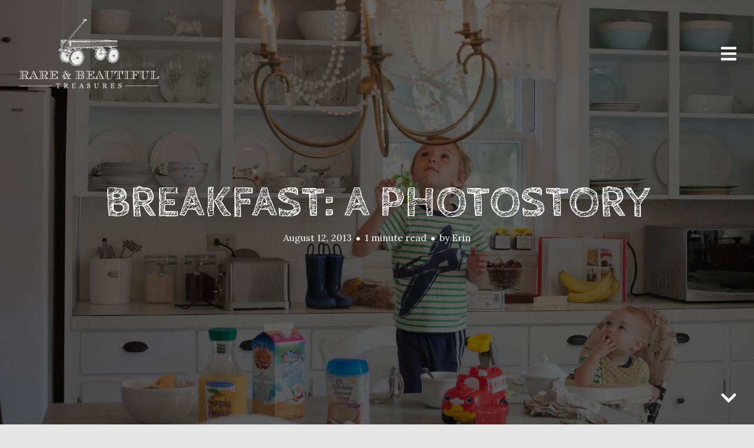

--- FILE ---
content_type: text/html; charset=UTF-8
request_url: http://www.rareandbeautifultreasures.com/breakfast-a-photostory/
body_size: 13192
content:
<!DOCTYPE html>
<html lang="en-US">
<head>
<meta charset="UTF-8">
<meta name="viewport" content="width=device-width, initial-scale=1, minimal-ui">
<title>Breakfast: A Photostory -</title>
<link rel="profile" href="http://gmpg.org/xfn/11">
<link rel="pingback" href="http://www.rareandbeautifultreasures.com/xmlrpc.php">

<style type='text/css'>
          .no-break br {
            display: none !important;
          }
      </style><meta name='robots' content='index, follow, max-video-preview:-1, max-snippet:-1, max-image-preview:large' />
	<link rel="dns-prefetch" href="//fonts.googleapis.com">
	
	<!-- This site is optimized with the Yoast SEO plugin v20.4 - https://yoast.com/wordpress/plugins/seo/ -->
	<link rel="canonical" href="http://www.rareandbeautifultreasures.com/breakfast-a-photostory/" />
	<meta property="og:locale" content="en_US" />
	<meta property="og:type" content="article" />
	<meta property="og:title" content="Breakfast: A Photostory -" />
	<meta property="og:description" content="Order In!  Somethin&#8217; from the sugar bowl . . . A swingin&#8217; chandelier . . . A side of mess . . . and captivating conversation&hellip;" />
	<meta property="og:url" content="http://www.rareandbeautifultreasures.com/breakfast-a-photostory/" />
	<meta property="article:published_time" content="2013-08-12T16:37:33+00:00" />
	<meta property="article:modified_time" content="2013-09-04T23:57:38+00:00" />
	<meta property="og:image" content="http://www.rareandbeautifultreasures.com/wp-content/uploads/2013/08/7.jpg" />
	<meta property="og:image:width" content="3700" />
	<meta property="og:image:height" content="2186" />
	<meta property="og:image:type" content="image/jpeg" />
	<meta name="author" content="Erin" />
	<meta name="twitter:card" content="summary_large_image" />
	<meta name="twitter:label1" content="Written by" />
	<meta name="twitter:data1" content="Erin" />
	<script type="application/ld+json" class="yoast-schema-graph">{"@context":"https://schema.org","@graph":[{"@type":"WebPage","@id":"http://www.rareandbeautifultreasures.com/breakfast-a-photostory/","url":"http://www.rareandbeautifultreasures.com/breakfast-a-photostory/","name":"Breakfast: A Photostory -","isPartOf":{"@id":"http://www.rareandbeautifultreasures.com/#website"},"primaryImageOfPage":{"@id":"http://www.rareandbeautifultreasures.com/breakfast-a-photostory/#primaryimage"},"image":{"@id":"http://www.rareandbeautifultreasures.com/breakfast-a-photostory/#primaryimage"},"thumbnailUrl":"http://www.rareandbeautifultreasures.com/wp-content/uploads/2013/08/7.jpg","datePublished":"2013-08-12T16:37:33+00:00","dateModified":"2013-09-04T23:57:38+00:00","author":{"@id":"http://www.rareandbeautifultreasures.com/#/schema/person/3a8b12e98f4546fc296050098c9fed03"},"breadcrumb":{"@id":"http://www.rareandbeautifultreasures.com/breakfast-a-photostory/#breadcrumb"},"inLanguage":"en-US","potentialAction":[{"@type":"ReadAction","target":["http://www.rareandbeautifultreasures.com/breakfast-a-photostory/"]}]},{"@type":"ImageObject","inLanguage":"en-US","@id":"http://www.rareandbeautifultreasures.com/breakfast-a-photostory/#primaryimage","url":"http://www.rareandbeautifultreasures.com/wp-content/uploads/2013/08/7.jpg","contentUrl":"http://www.rareandbeautifultreasures.com/wp-content/uploads/2013/08/7.jpg","width":3700,"height":2186},{"@type":"BreadcrumbList","@id":"http://www.rareandbeautifultreasures.com/breakfast-a-photostory/#breadcrumb","itemListElement":[{"@type":"ListItem","position":1,"name":"Home","item":"http://www.rareandbeautifultreasures.com/"},{"@type":"ListItem","position":2,"name":"Breakfast: A Photostory"}]},{"@type":"WebSite","@id":"http://www.rareandbeautifultreasures.com/#website","url":"http://www.rareandbeautifultreasures.com/","name":"","description":"","potentialAction":[{"@type":"SearchAction","target":{"@type":"EntryPoint","urlTemplate":"http://www.rareandbeautifultreasures.com/?s={search_term_string}"},"query-input":"required name=search_term_string"}],"inLanguage":"en-US"},{"@type":"Person","@id":"http://www.rareandbeautifultreasures.com/#/schema/person/3a8b12e98f4546fc296050098c9fed03","name":"Erin","image":{"@type":"ImageObject","inLanguage":"en-US","@id":"http://www.rareandbeautifultreasures.com/#/schema/person/image/","url":"http://2.gravatar.com/avatar/8169858785210e6ecce9fc3dee7f1ec2?s=96&d=identicon&r=g","contentUrl":"http://2.gravatar.com/avatar/8169858785210e6ecce9fc3dee7f1ec2?s=96&d=identicon&r=g","caption":"Erin"},"url":"http://www.rareandbeautifultreasures.com/author/erin/"}]}</script>
	<!-- / Yoast SEO plugin. -->


<link rel='dns-prefetch' href='//static.addtoany.com' />
<link rel='dns-prefetch' href='//fonts.googleapis.com' />
<link rel="alternate" type="application/rss+xml" title=" &raquo; Feed" href="http://www.rareandbeautifultreasures.com/feed/" />
<link rel="alternate" type="application/rss+xml" title=" &raquo; Comments Feed" href="http://www.rareandbeautifultreasures.com/comments/feed/" />
<link rel="alternate" type="application/rss+xml" title=" &raquo; Breakfast: A Photostory Comments Feed" href="http://www.rareandbeautifultreasures.com/breakfast-a-photostory/feed/" />
<script type="text/javascript">
window._wpemojiSettings = {"baseUrl":"https:\/\/s.w.org\/images\/core\/emoji\/14.0.0\/72x72\/","ext":".png","svgUrl":"https:\/\/s.w.org\/images\/core\/emoji\/14.0.0\/svg\/","svgExt":".svg","source":{"concatemoji":"http:\/\/www.rareandbeautifultreasures.com\/wp-includes\/js\/wp-emoji-release.min.js?ver=6.2.8"}};
/*! This file is auto-generated */
!function(e,a,t){var n,r,o,i=a.createElement("canvas"),p=i.getContext&&i.getContext("2d");function s(e,t){p.clearRect(0,0,i.width,i.height),p.fillText(e,0,0);e=i.toDataURL();return p.clearRect(0,0,i.width,i.height),p.fillText(t,0,0),e===i.toDataURL()}function c(e){var t=a.createElement("script");t.src=e,t.defer=t.type="text/javascript",a.getElementsByTagName("head")[0].appendChild(t)}for(o=Array("flag","emoji"),t.supports={everything:!0,everythingExceptFlag:!0},r=0;r<o.length;r++)t.supports[o[r]]=function(e){if(p&&p.fillText)switch(p.textBaseline="top",p.font="600 32px Arial",e){case"flag":return s("\ud83c\udff3\ufe0f\u200d\u26a7\ufe0f","\ud83c\udff3\ufe0f\u200b\u26a7\ufe0f")?!1:!s("\ud83c\uddfa\ud83c\uddf3","\ud83c\uddfa\u200b\ud83c\uddf3")&&!s("\ud83c\udff4\udb40\udc67\udb40\udc62\udb40\udc65\udb40\udc6e\udb40\udc67\udb40\udc7f","\ud83c\udff4\u200b\udb40\udc67\u200b\udb40\udc62\u200b\udb40\udc65\u200b\udb40\udc6e\u200b\udb40\udc67\u200b\udb40\udc7f");case"emoji":return!s("\ud83e\udef1\ud83c\udffb\u200d\ud83e\udef2\ud83c\udfff","\ud83e\udef1\ud83c\udffb\u200b\ud83e\udef2\ud83c\udfff")}return!1}(o[r]),t.supports.everything=t.supports.everything&&t.supports[o[r]],"flag"!==o[r]&&(t.supports.everythingExceptFlag=t.supports.everythingExceptFlag&&t.supports[o[r]]);t.supports.everythingExceptFlag=t.supports.everythingExceptFlag&&!t.supports.flag,t.DOMReady=!1,t.readyCallback=function(){t.DOMReady=!0},t.supports.everything||(n=function(){t.readyCallback()},a.addEventListener?(a.addEventListener("DOMContentLoaded",n,!1),e.addEventListener("load",n,!1)):(e.attachEvent("onload",n),a.attachEvent("onreadystatechange",function(){"complete"===a.readyState&&t.readyCallback()})),(e=t.source||{}).concatemoji?c(e.concatemoji):e.wpemoji&&e.twemoji&&(c(e.twemoji),c(e.wpemoji)))}(window,document,window._wpemojiSettings);
</script>
<style type="text/css">
img.wp-smiley,
img.emoji {
	display: inline !important;
	border: none !important;
	box-shadow: none !important;
	height: 1em !important;
	width: 1em !important;
	margin: 0 0.07em !important;
	vertical-align: -0.1em !important;
	background: none !important;
	padding: 0 !important;
}
</style>
	<link rel='stylesheet' id='font-awesome-css' href='http://www.rareandbeautifultreasures.com/wp-content/themes/ink/assets/css/font-awesome.css?ver=4.1.0' type='text/css' media='all' />
<link rel='stylesheet' id='stag-shortcode-styles-css' href='http://www.rareandbeautifultreasures.com/wp-content/plugins/stagtools/assets/css/stag-shortcodes.css?ver=2.3.6' type='text/css' media='all' />
<link rel='stylesheet' id='wp-block-library-css' href='http://www.rareandbeautifultreasures.com/wp-includes/css/dist/block-library/style.min.css?ver=6.2.8' type='text/css' media='all' />
<link rel='stylesheet' id='classic-theme-styles-css' href='http://www.rareandbeautifultreasures.com/wp-includes/css/classic-themes.min.css?ver=6.2.8' type='text/css' media='all' />
<style id='global-styles-inline-css' type='text/css'>
body{--wp--preset--color--black: #000000;--wp--preset--color--cyan-bluish-gray: #abb8c3;--wp--preset--color--white: #ffffff;--wp--preset--color--pale-pink: #f78da7;--wp--preset--color--vivid-red: #cf2e2e;--wp--preset--color--luminous-vivid-orange: #ff6900;--wp--preset--color--luminous-vivid-amber: #fcb900;--wp--preset--color--light-green-cyan: #7bdcb5;--wp--preset--color--vivid-green-cyan: #00d084;--wp--preset--color--pale-cyan-blue: #8ed1fc;--wp--preset--color--vivid-cyan-blue: #0693e3;--wp--preset--color--vivid-purple: #9b51e0;--wp--preset--gradient--vivid-cyan-blue-to-vivid-purple: linear-gradient(135deg,rgba(6,147,227,1) 0%,rgb(155,81,224) 100%);--wp--preset--gradient--light-green-cyan-to-vivid-green-cyan: linear-gradient(135deg,rgb(122,220,180) 0%,rgb(0,208,130) 100%);--wp--preset--gradient--luminous-vivid-amber-to-luminous-vivid-orange: linear-gradient(135deg,rgba(252,185,0,1) 0%,rgba(255,105,0,1) 100%);--wp--preset--gradient--luminous-vivid-orange-to-vivid-red: linear-gradient(135deg,rgba(255,105,0,1) 0%,rgb(207,46,46) 100%);--wp--preset--gradient--very-light-gray-to-cyan-bluish-gray: linear-gradient(135deg,rgb(238,238,238) 0%,rgb(169,184,195) 100%);--wp--preset--gradient--cool-to-warm-spectrum: linear-gradient(135deg,rgb(74,234,220) 0%,rgb(151,120,209) 20%,rgb(207,42,186) 40%,rgb(238,44,130) 60%,rgb(251,105,98) 80%,rgb(254,248,76) 100%);--wp--preset--gradient--blush-light-purple: linear-gradient(135deg,rgb(255,206,236) 0%,rgb(152,150,240) 100%);--wp--preset--gradient--blush-bordeaux: linear-gradient(135deg,rgb(254,205,165) 0%,rgb(254,45,45) 50%,rgb(107,0,62) 100%);--wp--preset--gradient--luminous-dusk: linear-gradient(135deg,rgb(255,203,112) 0%,rgb(199,81,192) 50%,rgb(65,88,208) 100%);--wp--preset--gradient--pale-ocean: linear-gradient(135deg,rgb(255,245,203) 0%,rgb(182,227,212) 50%,rgb(51,167,181) 100%);--wp--preset--gradient--electric-grass: linear-gradient(135deg,rgb(202,248,128) 0%,rgb(113,206,126) 100%);--wp--preset--gradient--midnight: linear-gradient(135deg,rgb(2,3,129) 0%,rgb(40,116,252) 100%);--wp--preset--duotone--dark-grayscale: url('#wp-duotone-dark-grayscale');--wp--preset--duotone--grayscale: url('#wp-duotone-grayscale');--wp--preset--duotone--purple-yellow: url('#wp-duotone-purple-yellow');--wp--preset--duotone--blue-red: url('#wp-duotone-blue-red');--wp--preset--duotone--midnight: url('#wp-duotone-midnight');--wp--preset--duotone--magenta-yellow: url('#wp-duotone-magenta-yellow');--wp--preset--duotone--purple-green: url('#wp-duotone-purple-green');--wp--preset--duotone--blue-orange: url('#wp-duotone-blue-orange');--wp--preset--font-size--small: 13px;--wp--preset--font-size--medium: 20px;--wp--preset--font-size--large: 36px;--wp--preset--font-size--x-large: 42px;--wp--preset--spacing--20: 0.44rem;--wp--preset--spacing--30: 0.67rem;--wp--preset--spacing--40: 1rem;--wp--preset--spacing--50: 1.5rem;--wp--preset--spacing--60: 2.25rem;--wp--preset--spacing--70: 3.38rem;--wp--preset--spacing--80: 5.06rem;--wp--preset--shadow--natural: 6px 6px 9px rgba(0, 0, 0, 0.2);--wp--preset--shadow--deep: 12px 12px 50px rgba(0, 0, 0, 0.4);--wp--preset--shadow--sharp: 6px 6px 0px rgba(0, 0, 0, 0.2);--wp--preset--shadow--outlined: 6px 6px 0px -3px rgba(255, 255, 255, 1), 6px 6px rgba(0, 0, 0, 1);--wp--preset--shadow--crisp: 6px 6px 0px rgba(0, 0, 0, 1);}:where(.is-layout-flex){gap: 0.5em;}body .is-layout-flow > .alignleft{float: left;margin-inline-start: 0;margin-inline-end: 2em;}body .is-layout-flow > .alignright{float: right;margin-inline-start: 2em;margin-inline-end: 0;}body .is-layout-flow > .aligncenter{margin-left: auto !important;margin-right: auto !important;}body .is-layout-constrained > .alignleft{float: left;margin-inline-start: 0;margin-inline-end: 2em;}body .is-layout-constrained > .alignright{float: right;margin-inline-start: 2em;margin-inline-end: 0;}body .is-layout-constrained > .aligncenter{margin-left: auto !important;margin-right: auto !important;}body .is-layout-constrained > :where(:not(.alignleft):not(.alignright):not(.alignfull)){max-width: var(--wp--style--global--content-size);margin-left: auto !important;margin-right: auto !important;}body .is-layout-constrained > .alignwide{max-width: var(--wp--style--global--wide-size);}body .is-layout-flex{display: flex;}body .is-layout-flex{flex-wrap: wrap;align-items: center;}body .is-layout-flex > *{margin: 0;}:where(.wp-block-columns.is-layout-flex){gap: 2em;}.has-black-color{color: var(--wp--preset--color--black) !important;}.has-cyan-bluish-gray-color{color: var(--wp--preset--color--cyan-bluish-gray) !important;}.has-white-color{color: var(--wp--preset--color--white) !important;}.has-pale-pink-color{color: var(--wp--preset--color--pale-pink) !important;}.has-vivid-red-color{color: var(--wp--preset--color--vivid-red) !important;}.has-luminous-vivid-orange-color{color: var(--wp--preset--color--luminous-vivid-orange) !important;}.has-luminous-vivid-amber-color{color: var(--wp--preset--color--luminous-vivid-amber) !important;}.has-light-green-cyan-color{color: var(--wp--preset--color--light-green-cyan) !important;}.has-vivid-green-cyan-color{color: var(--wp--preset--color--vivid-green-cyan) !important;}.has-pale-cyan-blue-color{color: var(--wp--preset--color--pale-cyan-blue) !important;}.has-vivid-cyan-blue-color{color: var(--wp--preset--color--vivid-cyan-blue) !important;}.has-vivid-purple-color{color: var(--wp--preset--color--vivid-purple) !important;}.has-black-background-color{background-color: var(--wp--preset--color--black) !important;}.has-cyan-bluish-gray-background-color{background-color: var(--wp--preset--color--cyan-bluish-gray) !important;}.has-white-background-color{background-color: var(--wp--preset--color--white) !important;}.has-pale-pink-background-color{background-color: var(--wp--preset--color--pale-pink) !important;}.has-vivid-red-background-color{background-color: var(--wp--preset--color--vivid-red) !important;}.has-luminous-vivid-orange-background-color{background-color: var(--wp--preset--color--luminous-vivid-orange) !important;}.has-luminous-vivid-amber-background-color{background-color: var(--wp--preset--color--luminous-vivid-amber) !important;}.has-light-green-cyan-background-color{background-color: var(--wp--preset--color--light-green-cyan) !important;}.has-vivid-green-cyan-background-color{background-color: var(--wp--preset--color--vivid-green-cyan) !important;}.has-pale-cyan-blue-background-color{background-color: var(--wp--preset--color--pale-cyan-blue) !important;}.has-vivid-cyan-blue-background-color{background-color: var(--wp--preset--color--vivid-cyan-blue) !important;}.has-vivid-purple-background-color{background-color: var(--wp--preset--color--vivid-purple) !important;}.has-black-border-color{border-color: var(--wp--preset--color--black) !important;}.has-cyan-bluish-gray-border-color{border-color: var(--wp--preset--color--cyan-bluish-gray) !important;}.has-white-border-color{border-color: var(--wp--preset--color--white) !important;}.has-pale-pink-border-color{border-color: var(--wp--preset--color--pale-pink) !important;}.has-vivid-red-border-color{border-color: var(--wp--preset--color--vivid-red) !important;}.has-luminous-vivid-orange-border-color{border-color: var(--wp--preset--color--luminous-vivid-orange) !important;}.has-luminous-vivid-amber-border-color{border-color: var(--wp--preset--color--luminous-vivid-amber) !important;}.has-light-green-cyan-border-color{border-color: var(--wp--preset--color--light-green-cyan) !important;}.has-vivid-green-cyan-border-color{border-color: var(--wp--preset--color--vivid-green-cyan) !important;}.has-pale-cyan-blue-border-color{border-color: var(--wp--preset--color--pale-cyan-blue) !important;}.has-vivid-cyan-blue-border-color{border-color: var(--wp--preset--color--vivid-cyan-blue) !important;}.has-vivid-purple-border-color{border-color: var(--wp--preset--color--vivid-purple) !important;}.has-vivid-cyan-blue-to-vivid-purple-gradient-background{background: var(--wp--preset--gradient--vivid-cyan-blue-to-vivid-purple) !important;}.has-light-green-cyan-to-vivid-green-cyan-gradient-background{background: var(--wp--preset--gradient--light-green-cyan-to-vivid-green-cyan) !important;}.has-luminous-vivid-amber-to-luminous-vivid-orange-gradient-background{background: var(--wp--preset--gradient--luminous-vivid-amber-to-luminous-vivid-orange) !important;}.has-luminous-vivid-orange-to-vivid-red-gradient-background{background: var(--wp--preset--gradient--luminous-vivid-orange-to-vivid-red) !important;}.has-very-light-gray-to-cyan-bluish-gray-gradient-background{background: var(--wp--preset--gradient--very-light-gray-to-cyan-bluish-gray) !important;}.has-cool-to-warm-spectrum-gradient-background{background: var(--wp--preset--gradient--cool-to-warm-spectrum) !important;}.has-blush-light-purple-gradient-background{background: var(--wp--preset--gradient--blush-light-purple) !important;}.has-blush-bordeaux-gradient-background{background: var(--wp--preset--gradient--blush-bordeaux) !important;}.has-luminous-dusk-gradient-background{background: var(--wp--preset--gradient--luminous-dusk) !important;}.has-pale-ocean-gradient-background{background: var(--wp--preset--gradient--pale-ocean) !important;}.has-electric-grass-gradient-background{background: var(--wp--preset--gradient--electric-grass) !important;}.has-midnight-gradient-background{background: var(--wp--preset--gradient--midnight) !important;}.has-small-font-size{font-size: var(--wp--preset--font-size--small) !important;}.has-medium-font-size{font-size: var(--wp--preset--font-size--medium) !important;}.has-large-font-size{font-size: var(--wp--preset--font-size--large) !important;}.has-x-large-font-size{font-size: var(--wp--preset--font-size--x-large) !important;}
.wp-block-navigation a:where(:not(.wp-element-button)){color: inherit;}
:where(.wp-block-columns.is-layout-flex){gap: 2em;}
.wp-block-pullquote{font-size: 1.5em;line-height: 1.6;}
</style>
<link rel='stylesheet' id='contact-form-7-css' href='http://www.rareandbeautifultreasures.com/wp-content/plugins/contact-form-7/includes/css/styles.css?ver=5.7.5.1' type='text/css' media='all' />
<link rel='stylesheet' id='ss-slider-css-css' href='http://www.rareandbeautifultreasures.com/wp-content/plugins/sugar-slider/includes/ss-styles.css?ver=6.2.8' type='text/css' media='all' />
<link rel='stylesheet' id='stag-google-fonts-css' href='//fonts.googleapis.com/css?family=Lora%3Aregular%2Citalic%2C700%7CCabin+Sketch%3Aregular%2C700%26subset%3Dlatin%2Clatin&#038;ver=1.1.5' type='text/css' media='all' />
<link rel='stylesheet' id='stag-style-css' href='http://www.rareandbeautifultreasures.com/wp-content/themes/ink-child/style.css?ver=1.1.5' type='text/css' media='all' />
<link rel='stylesheet' id='addtoany-css' href='http://www.rareandbeautifultreasures.com/wp-content/plugins/add-to-any/addtoany.min.css?ver=1.16' type='text/css' media='all' />
<script type='text/javascript' src='http://www.rareandbeautifultreasures.com/wp-includes/js/jquery/jquery.min.js?ver=3.6.4' id='jquery-core-js'></script>
<script type='text/javascript' src='http://www.rareandbeautifultreasures.com/wp-includes/js/jquery/jquery-migrate.min.js?ver=3.4.0' id='jquery-migrate-js'></script>
<script type='text/javascript' id='my-ajax-request-js-extra'>
/* <![CDATA[ */
var MyAjax = {"ajaxurl":"http:\/\/www.rareandbeautifultreasures.com\/wp-admin\/admin-ajax.php"};
/* ]]> */
</script>
<script type='text/javascript' src='http://www.rareandbeautifultreasures.com/wp-content/plugins/ajax-quick-subscribe/ajax.js?ver=6.2.8' id='my-ajax-request-js'></script>
<script type='text/javascript' id='addtoany-core-js-before'>
window.a2a_config=window.a2a_config||{};a2a_config.callbacks=[];a2a_config.overlays=[];a2a_config.templates={};
</script>
<script type='text/javascript' async src='https://static.addtoany.com/menu/page.js' id='addtoany-core-js'></script>
<script type='text/javascript' async src='http://www.rareandbeautifultreasures.com/wp-content/plugins/add-to-any/addtoany.min.js?ver=1.1' id='addtoany-jquery-js'></script>
<script type='text/javascript' src='http://www.rareandbeautifultreasures.com/wp-content/plugins/sugar-slider/includes/js/jquery.sexyslider.js?ver=6.2.8' id='sexySlider-js'></script>
<script type='text/javascript' src='http://www.rareandbeautifultreasures.com/wp-content/plugins/sugar-slider/includes/js/slidedeck.jquery.lite.js?ver=6.2.8' id='slideDeck-js'></script>
<script type='text/javascript' src='http://www.rareandbeautifultreasures.com/wp-content/themes/ink/assets/js/lib/spin/spin.min.js?ver=1.3' id='spin-js'></script>
<script type='text/javascript' src='http://www.rareandbeautifultreasures.com/wp-content/themes/ink/assets/js/lib/spin/jquery.spin.min.js?ver=1.3' id='jquery.spin-js'></script>
<link rel="https://api.w.org/" href="http://www.rareandbeautifultreasures.com/wp-json/" /><link rel="alternate" type="application/json" href="http://www.rareandbeautifultreasures.com/wp-json/wp/v2/posts/2112" /><link rel="EditURI" type="application/rsd+xml" title="RSD" href="http://www.rareandbeautifultreasures.com/xmlrpc.php?rsd" />
<link rel="wlwmanifest" type="application/wlwmanifest+xml" href="http://www.rareandbeautifultreasures.com/wp-includes/wlwmanifest.xml" />
<meta name="generator" content="WordPress 6.2.8" />
<link rel='shortlink' href='http://www.rareandbeautifultreasures.com/?p=2112' />
<link rel="alternate" type="application/json+oembed" href="http://www.rareandbeautifultreasures.com/wp-json/oembed/1.0/embed?url=http%3A%2F%2Fwww.rareandbeautifultreasures.com%2Fbreakfast-a-photostory%2F" />
<link rel="alternate" type="text/xml+oembed" href="http://www.rareandbeautifultreasures.com/wp-json/oembed/1.0/embed?url=http%3A%2F%2Fwww.rareandbeautifultreasures.com%2Fbreakfast-a-photostory%2F&#038;format=xml" />
<script charset="utf-8" type="text/javascript">var switchTo5x=true;</script><script charset="utf-8" type="text/javascript" src="http://w.sharethis.com/button/buttons.js"></script><script type="text/javascript">stLight.options({publisher:'wp.30a4ce9b-5e0d-4161-8a66-4203bca7f981'});var st_type='wordpress3.4.1';</script><style type="text/css">
			/* Sugar Slider Custom CSS */
			
		</style>
		<style data-context="foundation-flickity-css">/*! Flickity v2.0.2
http://flickity.metafizzy.co
---------------------------------------------- */.flickity-enabled{position:relative}.flickity-enabled:focus{outline:0}.flickity-viewport{overflow:hidden;position:relative;height:100%}.flickity-slider{position:absolute;width:100%;height:100%}.flickity-enabled.is-draggable{-webkit-tap-highlight-color:transparent;tap-highlight-color:transparent;-webkit-user-select:none;-moz-user-select:none;-ms-user-select:none;user-select:none}.flickity-enabled.is-draggable .flickity-viewport{cursor:move;cursor:-webkit-grab;cursor:grab}.flickity-enabled.is-draggable .flickity-viewport.is-pointer-down{cursor:-webkit-grabbing;cursor:grabbing}.flickity-prev-next-button{position:absolute;top:50%;width:44px;height:44px;border:none;border-radius:50%;background:#fff;background:hsla(0,0%,100%,.75);cursor:pointer;-webkit-transform:translateY(-50%);transform:translateY(-50%)}.flickity-prev-next-button:hover{background:#fff}.flickity-prev-next-button:focus{outline:0;box-shadow:0 0 0 5px #09f}.flickity-prev-next-button:active{opacity:.6}.flickity-prev-next-button.previous{left:10px}.flickity-prev-next-button.next{right:10px}.flickity-rtl .flickity-prev-next-button.previous{left:auto;right:10px}.flickity-rtl .flickity-prev-next-button.next{right:auto;left:10px}.flickity-prev-next-button:disabled{opacity:.3;cursor:auto}.flickity-prev-next-button svg{position:absolute;left:20%;top:20%;width:60%;height:60%}.flickity-prev-next-button .arrow{fill:#333}.flickity-page-dots{position:absolute;width:100%;bottom:-25px;padding:0;margin:0;list-style:none;text-align:center;line-height:1}.flickity-rtl .flickity-page-dots{direction:rtl}.flickity-page-dots .dot{display:inline-block;width:10px;height:10px;margin:0 8px;background:#333;border-radius:50%;opacity:.25;cursor:pointer}.flickity-page-dots .dot.is-selected{opacity:1}</style><style data-context="foundation-slideout-css">.slideout-menu{position:fixed;left:0;top:0;bottom:0;right:auto;z-index:0;width:256px;overflow-y:auto;-webkit-overflow-scrolling:touch;display:none}.slideout-menu.pushit-right{left:auto;right:0}.slideout-panel{position:relative;z-index:1;will-change:transform}.slideout-open,.slideout-open .slideout-panel,.slideout-open body{overflow:hidden}.slideout-open .slideout-menu{display:block}.pushit{display:none}</style><meta name="generator" content="Ink 1.1.5">
<meta name="generator" content="StagCustomizer 1.0">
	<style id="stag-custom-css" type="text/css">
		body,
		.site,
		hr:not(.stag-divider)::before {
			background-color: #e5e5e5;
		}
		body, .entry-subtitle {
			font-family: "Lora";
		}
		a,
		.archive-header__title span,
		.footer-menu a:hover {
			color: #f0ad2c;
		}
		h1, h2, h3, h4, h5, h6, .button, .stag-button, input[type="submit"], input[type="reset"], .button-secondary, legend, .rcp_subscription_level_name {
			font-family: "Cabin Sketch";
		}
		.post-grid {
			border-color: #e5e5e5;
		}
			</style>
							<style type="text/css" media="all">
				.custom-logo {
					background: url("http://www.rareandbeautifultreasures.com/wp-content/uploads/2014/08/Rare-Beautiful-Treasures-Logo-white-watermark1.png") no-repeat;
					width: 244px;
					height: 122px;
					background-size: contain;
				}
			</style>
		<style>.ios7.web-app-mode.has-fixed header{ background-color: rgba(3,122,221,.88);}</style></head>
<body class="post-template-default single single-post postid-2112 single-format-standard chrome header-over stagtools" data-layout="">


<nav class="site-nav" role="complementary">
	<div class="site-nav--scrollable-container">
		<i class="fa fa-times close-nav"></i>

				<nav id="site-navigation" class="navigation main-navigation site-nav__section" role="navigation">
			<h4 class="widgettitle">Menu</h4>
			<ul id="menu-main-menu" class="primary-menu"><li id="menu-item-434" class="menu-item menu-item-type-custom menu-item-object-custom menu-item-home menu-item-434"><a href="http://www.rareandbeautifultreasures.com/">Home</a></li>
<li id="menu-item-441" class="menu-item menu-item-type-post_type menu-item-object-page menu-item-441"><a href="http://www.rareandbeautifultreasures.com/about/">About</a></li>
<li id="menu-item-445" class="menu-item menu-item-type-post_type menu-item-object-page menu-item-445"><a href="http://www.rareandbeautifultreasures.com/featured/">Press</a></li>
<li id="menu-item-437" class="menu-item menu-item-type-post_type menu-item-object-page menu-item-437"><a href="http://www.rareandbeautifultreasures.com/contact/">Contact</a></li>
<li id="menu-item-450" class="menu-item menu-item-type-custom menu-item-object-custom menu-item-450"><a href="http://pinterest.com/mrsmarvelous/">Pinterest</a></li>
<li id="menu-item-451" class="menu-item menu-item-type-custom menu-item-object-custom menu-item-451"><a href="http://www.wynnbaby.com">shop</a></li>
</ul>		</nav><!-- #site-navigation -->
		
			</div>
</nav>
<div class="site-nav-overlay"></div>

<div id="page" class="hfeed site">

	<div id="content" class="site-content">

		<header id="masthead" class="site-header">

			<div class="site-branding">
									<a class="custom-logo" title="Home" href="http://www.rareandbeautifultreasures.com/"></a>
				
				<p class="site-description"></p>
			</div>

			<a href="#" id="site-navigation-toggle" class="site-navigation-toggle"><i class="fa fa-navicon"></i></a>

			
		</header><!-- #masthead -->

	
	<style type="text/css" scoped>
		
		.background-video { opacity: 0.4; }

				.article-cover__background { background-image: url(http://www.rareandbeautifultreasures.com/wp-content/uploads/2013/08/7.jpg); opacity: 0.4; }
		
			</style>

	
<div class="article-cover article-cover--2112">
	<div class="article-cover__background stag-image--none"></div>

	
	<div class="article-cover__inner">
		<div class="article-cover__content">
			<h1 class="entry-title">
				<a href="http://www.rareandbeautifultreasures.com/breakfast-a-photostory/" rel="bookmark">
					Breakfast: A Photostory
									</a>
			</h1>


			<footer class="entry-meta">
				<span class="posted-on"><a href="http://www.rareandbeautifultreasures.com/breakfast-a-photostory/" title="4:37 pm" rel="bookmark"><time class="entry-date published" datetime="2013-08-12T16:37:33+00:00">August 12, 2013</time><time class="updated" datetime="2013-09-04T23:57:38+00:00">September 4, 2013</time></a></span><span class="reading-time">1 minute read</span><span class="byline">by <span class="author vcard"><a class="url fn n" href="http://www.rareandbeautifultreasures.com/author/erin/">Erin</a></span></span>											</footer>

					</div>
	</div>

	
	<span id="scroll-to-content" class="article-cover__arrow">
		<i class="fa fa-chevron-down"></i>
	</span>

</div>

	<main id="main" class="site-main">

		
		
<article id="post-2112" class="post-2112 post type-post status-publish format-standard has-post-thumbnail hentry category-uncategorized">

	<div class="entry-content">
		<p style="text-align: center;"><a href="http://www.rareandbeautifultreasures.com/wp-content/uploads/2013/08/13b.jpg"><img decoding="async" class="aligncenter  wp-image-2125" alt="13b" src="http://www.rareandbeautifultreasures.com/wp-content/uploads/2013/08/13b.jpg" width="944" height="629" srcset="http://www.rareandbeautifultreasures.com/wp-content/uploads/2013/08/13b.jpg 4368w, http://www.rareandbeautifultreasures.com/wp-content/uploads/2013/08/13b-300x200.jpg 300w" sizes="(max-width: 944px) 100vw, 944px" /></a></p>
<p style="text-align: center;">Order In!</p>
<p style="text-align: center;"><a href="http://www.rareandbeautifultreasures.com/wp-content/uploads/2013/08/sugar-bowl-crop.jpg"><img decoding="async" loading="lazy" alt="sugar bowl crop" src="http://www.rareandbeautifultreasures.com/wp-content/uploads/2013/08/sugar-bowl-crop.jpg" width="522" height="797" /></a></p>
<p style="text-align: center;"> Somethin&#8217; from the sugar bowl . . .</p>
<p style="text-align: center;"><a href="http://www.rareandbeautifultreasures.com/wp-content/uploads/2013/08/7b.jpg"><img decoding="async" loading="lazy" class="aligncenter  wp-image-2123" alt="7b" src="http://www.rareandbeautifultreasures.com/wp-content/uploads/2013/08/7b.jpg" width="932" height="551" srcset="http://www.rareandbeautifultreasures.com/wp-content/uploads/2013/08/7b.jpg 3700w, http://www.rareandbeautifultreasures.com/wp-content/uploads/2013/08/7b-300x177.jpg 300w, http://www.rareandbeautifultreasures.com/wp-content/uploads/2013/08/7b-1024x604.jpg 1024w" sizes="(max-width: 932px) 100vw, 932px" /></a></p>
<p style="text-align: center;">A swingin&#8217; chandelier . . .</p>
<p style="text-align: center;"><a href="http://www.rareandbeautifultreasures.com/wp-content/uploads/2013/08/5.jpg"><img decoding="async" loading="lazy" alt="5" src="http://www.rareandbeautifultreasures.com/wp-content/uploads/2013/08/5.jpg" width="755" height="503" /></a></p>
<p style="text-align: center;">A side of mess . . .</p>
<p style="text-align: center;"><a href="http://www.rareandbeautifultreasures.com/wp-content/uploads/2013/08/5c.jpg"><img decoding="async" loading="lazy" class="aligncenter  wp-image-2120" alt="5c" src="http://www.rareandbeautifultreasures.com/wp-content/uploads/2013/08/5c.jpg" width="906" height="612" srcset="http://www.rareandbeautifultreasures.com/wp-content/uploads/2013/08/5c.jpg 3146w, http://www.rareandbeautifultreasures.com/wp-content/uploads/2013/08/5c-300x202.jpg 300w, http://www.rareandbeautifultreasures.com/wp-content/uploads/2013/08/5c-1024x691.jpg 1024w" sizes="(max-width: 906px) 100vw, 906px" /></a></p>
<p style="text-align: center;">and captivating conversation . . .</p>
<p style="text-align: center;"><a href="http://www.rareandbeautifultreasures.com/wp-content/uploads/2013/08/6.jpg"><img decoding="async" loading="lazy" alt="6" src="http://www.rareandbeautifultreasures.com/wp-content/uploads/2013/08/6.jpg" width="867" height="624" /></a></p>
<p style="text-align: center;">and sweet piggy toes . . .</p>
<p style="text-align: center;"><a href="http://www.rareandbeautifultreasures.com/wp-content/uploads/2013/08/3.jpg"><img decoding="async" loading="lazy" class="aligncenter  wp-image-2116" alt="3" src="http://www.rareandbeautifultreasures.com/wp-content/uploads/2013/08/3.jpg" width="1057" height="686" srcset="http://www.rareandbeautifultreasures.com/wp-content/uploads/2013/08/3.jpg 4194w, http://www.rareandbeautifultreasures.com/wp-content/uploads/2013/08/3-300x194.jpg 300w, http://www.rareandbeautifultreasures.com/wp-content/uploads/2013/08/3-1024x664.jpg 1024w" sizes="(max-width: 1057px) 100vw, 1057px" /></a></p>
<p style="text-align: center;"> and boots on the countertop!</p>
<p style="text-align: center;"><a href="http://www.rareandbeautifultreasures.com/wp-content/uploads/2013/08/2b.jpg"><img decoding="async" loading="lazy" alt="2b" src="http://www.rareandbeautifultreasures.com/wp-content/uploads/2013/08/2b.jpg" width="845" height="569" /></a></p>
<p style="text-align: center;">Bon Appetit!</p>
<p class="no-break"><span class='st_facebook_buttons' st_title='Breakfast: A Photostory' st_url='http://www.rareandbeautifultreasures.com/breakfast-a-photostory/' displayText='Facebook'></span><span class='st_twitter_buttons' st_title='Breakfast: A Photostory' st_url='http://www.rareandbeautifultreasures.com/breakfast-a-photostory/' displayText='Twitter'></span><span class='st_email_buttons' st_title='Breakfast: A Photostory' st_url='http://www.rareandbeautifultreasures.com/breakfast-a-photostory/' displayText='Email'></span><span class='st_sharethis_buttons' st_title='Breakfast: A Photostory' st_url='http://www.rareandbeautifultreasures.com/breakfast-a-photostory/' displayText='ShareThis'></span><span class='st_fblike_buttons' st_title='Breakfast: A Photostory' st_url='http://www.rareandbeautifultreasures.com/breakfast-a-photostory/' displayText='Facebook Like'></span><span class='st_plusone_buttons' st_title='Breakfast: A Photostory' st_url='http://www.rareandbeautifultreasures.com/breakfast-a-photostory/' displayText='Google +1'></span><span class='st_pinterest _buttons' st_title='Breakfast: A Photostory' st_url='http://www.rareandbeautifultreasures.com/breakfast-a-photostory/' displayText='Pinterest'></span></p><div class="addtoany_share_save_container addtoany_content addtoany_content_bottom"><div class="a2a_kit a2a_kit_size_32 addtoany_list" data-a2a-url="http://www.rareandbeautifultreasures.com/breakfast-a-photostory/" data-a2a-title="Breakfast: A Photostory"><a class="a2a_button_facebook" href="https://www.addtoany.com/add_to/facebook?linkurl=http%3A%2F%2Fwww.rareandbeautifultreasures.com%2Fbreakfast-a-photostory%2F&amp;linkname=Breakfast%3A%20A%20Photostory" title="Facebook" rel="nofollow noopener" target="_blank"></a><a class="a2a_button_twitter" href="https://www.addtoany.com/add_to/twitter?linkurl=http%3A%2F%2Fwww.rareandbeautifultreasures.com%2Fbreakfast-a-photostory%2F&amp;linkname=Breakfast%3A%20A%20Photostory" title="Twitter" rel="nofollow noopener" target="_blank"></a><a class="a2a_button_email" href="https://www.addtoany.com/add_to/email?linkurl=http%3A%2F%2Fwww.rareandbeautifultreasures.com%2Fbreakfast-a-photostory%2F&amp;linkname=Breakfast%3A%20A%20Photostory" title="Email" rel="nofollow noopener" target="_blank"></a><a class="a2a_dd addtoany_share_save addtoany_share" href="https://www.addtoany.com/share"></a></div></div>	</div><!-- .entry-content -->


		<footer class="entry-footer">
		<div class="grid">

			<div class="unit one-of-two">
				Category: <a href="http://www.rareandbeautifultreasures.com/category/uncategorized/" rel="category tag">Uncategorized</a>
							</div>

						<div class="unit one-of-two">
				
<div class="post-share-buttons">
	<h5>Share on</h5>

		<a target="_blank" class="button" href="http://www.twitter.com?status=Breakfast%3A+A+Photostory+on++-+http%3A%2F%2Fwww.rareandbeautifultreasures.com%2Fbreakfast-a-photostory%2F">Twitter</a>
	<a target="_blank" class="button" href="http://www.facebook.com/sharer.php?u=Breakfast%3A+A+Photostory+on++-+http%3A%2F%2Fwww.rareandbeautifultreasures.com%2Fbreakfast-a-photostory%2F">Facebook</a>
	</div>
			</div>
					</div>
	</footer><!-- .entry-meta -->
	
</article><!-- #post-## -->

		
		
<div id="comments" class="comments-area">

			<div class="cf">
			<h2 class="comments-title">
				7 Comments			</h2>

			<div class="comment-form-actions">
				<button id="scroll-comment-form" class="button">Submit a Comment</button>
			</div>
		</div>

		
		<ol class="comment-list">
			
	<li id="comment-67358" class="comment even thread-even depth-1 parent">
		<article id="div-comment-67358" class="comment-body">
			<footer class="comment-meta">
				<span class="comment-author vcard">
					Ginny				</span><!-- .comment-author -->

				<span class="comment-metadata">
					<a href="http://www.rareandbeautifultreasures.com/breakfast-a-photostory/#comment-67358">
						<time datetime="2013-08-12T16:50:51+00:00">
							12 years ago						</time>
					</a>
					<span class="divider">/</span><span class="reply"><a rel='nofollow' class='comment-reply-link' href='#comment-67358' data-commentid="67358" data-postid="2112" data-belowelement="div-comment-67358" data-respondelement="respond" data-replyto="Reply to Ginny" aria-label='Reply to Ginny'>Reply</a></span>				</span><!-- .comment-metadata -->

							</footer><!-- .comment-meta -->

			<div class="comment-content">
				<p>What a sunny, happy kitchen!  I&#8217;d like to join the boys at this table!  Ask Wynn if I can have a spoonful of sugar and swing the chandelier, too!  </p>
<p>(The piggy toe picture is my FAVORITE.  Could those 10 little digits be any sweeter?  The relaxed position of his feet (just a swingin&#8217;!) says volumes about the peaceful atmosphere of your home.)</p>
<p>Thanks for sharing this glimpse of your morning with us!</p>
			</div><!-- .comment-content -->
		</article><!-- .comment-body -->

	<ul class="children">

	<li id="comment-67400" class="comment odd alt depth-2">
		<article id="div-comment-67400" class="comment-body">
			<footer class="comment-meta">
				<span class="comment-author vcard">
					<a href="http://www.rareandbeautifultreasures.com" class="url" rel="ugc">Erin</a>				</span><!-- .comment-author -->

				<span class="comment-metadata">
					<a href="http://www.rareandbeautifultreasures.com/breakfast-a-photostory/#comment-67400">
						<time datetime="2013-08-14T03:56:12+00:00">
							12 years ago						</time>
					</a>
					<span class="divider">/</span><span class="reply"><a rel='nofollow' class='comment-reply-link' href='#comment-67400' data-commentid="67400" data-postid="2112" data-belowelement="div-comment-67400" data-respondelement="respond" data-replyto="Reply to Erin" aria-label='Reply to Erin'>Reply</a></span>				</span><!-- .comment-metadata -->

							</footer><!-- .comment-meta -->

			<div class="comment-content">
				<p>Oh Miss Ginny, please come chandelier-swing with us!!  We adore you!  XO.</p>
			</div><!-- .comment-content -->
		</article><!-- .comment-body -->

	</li><!-- #comment-## -->
</ul><!-- .children -->
</li><!-- #comment-## -->

	<li id="comment-67359" class="comment even thread-odd thread-alt depth-1">
		<article id="div-comment-67359" class="comment-body">
			<footer class="comment-meta">
				<span class="comment-author vcard">
					<a href="http://jealous-hands.blogspot.com" class="url" rel="ugc external nofollow">Christi {Jealous Hands}</a>				</span><!-- .comment-author -->

				<span class="comment-metadata">
					<a href="http://www.rareandbeautifultreasures.com/breakfast-a-photostory/#comment-67359">
						<time datetime="2013-08-12T17:36:29+00:00">
							12 years ago						</time>
					</a>
					<span class="divider">/</span><span class="reply"><a rel='nofollow' class='comment-reply-link' href='#comment-67359' data-commentid="67359" data-postid="2112" data-belowelement="div-comment-67359" data-respondelement="respond" data-replyto="Reply to Christi {Jealous Hands}" aria-label='Reply to Christi {Jealous Hands}'>Reply</a></span>				</span><!-- .comment-metadata -->

							</footer><!-- .comment-meta -->

			<div class="comment-content">
				<p>So sweet!</p>
			</div><!-- .comment-content -->
		</article><!-- .comment-body -->

	</li><!-- #comment-## -->

	<li id="comment-67362" class="comment odd alt thread-even depth-1 parent">
		<article id="div-comment-67362" class="comment-body">
			<footer class="comment-meta">
				<span class="comment-author vcard">
					<a href="http://www.ferrytaleshome.blogspot.com" class="url" rel="ugc external nofollow">Rita</a>				</span><!-- .comment-author -->

				<span class="comment-metadata">
					<a href="http://www.rareandbeautifultreasures.com/breakfast-a-photostory/#comment-67362">
						<time datetime="2013-08-12T20:17:22+00:00">
							12 years ago						</time>
					</a>
					<span class="divider">/</span><span class="reply"><a rel='nofollow' class='comment-reply-link' href='#comment-67362' data-commentid="67362" data-postid="2112" data-belowelement="div-comment-67362" data-respondelement="respond" data-replyto="Reply to Rita" aria-label='Reply to Rita'>Reply</a></span>				</span><!-- .comment-metadata -->

							</footer><!-- .comment-meta -->

			<div class="comment-content">
				<p>Erin,<br />
This is such a beautiful photostory! Your cottage kitchen is lovely. Your boys are quite handsome little guys.</p>
<p>Have a blessed day.</p>
<p>Rita</p>
			</div><!-- .comment-content -->
		</article><!-- .comment-body -->

	<ul class="children">

	<li id="comment-67382" class="comment even depth-2">
		<article id="div-comment-67382" class="comment-body">
			<footer class="comment-meta">
				<span class="comment-author vcard">
					<a href="http://www.rareandbeautifultreasures.com" class="url" rel="ugc">Erin</a>				</span><!-- .comment-author -->

				<span class="comment-metadata">
					<a href="http://www.rareandbeautifultreasures.com/breakfast-a-photostory/#comment-67382">
						<time datetime="2013-08-13T12:42:31+00:00">
							12 years ago						</time>
					</a>
					<span class="divider">/</span><span class="reply"><a rel='nofollow' class='comment-reply-link' href='#comment-67382' data-commentid="67382" data-postid="2112" data-belowelement="div-comment-67382" data-respondelement="respond" data-replyto="Reply to Erin" aria-label='Reply to Erin'>Reply</a></span>				</span><!-- .comment-metadata -->

							</footer><!-- .comment-meta -->

			<div class="comment-content">
				<p>Thank you Rita!  a lot of work has gone into that kitchen, it&#8217;s such a happy place now, bright and cheerful!</p>
			</div><!-- .comment-content -->
		</article><!-- .comment-body -->

	</li><!-- #comment-## -->
</ul><!-- .children -->
</li><!-- #comment-## -->

	<li id="comment-67394" class="comment odd alt thread-odd thread-alt depth-1">
		<article id="div-comment-67394" class="comment-body">
			<footer class="comment-meta">
				<span class="comment-author vcard">
					<a href="http://www.tarahlowry.blogspot.com" class="url" rel="ugc external nofollow">tara</a>				</span><!-- .comment-author -->

				<span class="comment-metadata">
					<a href="http://www.rareandbeautifultreasures.com/breakfast-a-photostory/#comment-67394">
						<time datetime="2013-08-14T00:12:27+00:00">
							12 years ago						</time>
					</a>
					<span class="divider">/</span><span class="reply"><a rel='nofollow' class='comment-reply-link' href='#comment-67394' data-commentid="67394" data-postid="2112" data-belowelement="div-comment-67394" data-respondelement="respond" data-replyto="Reply to tara" aria-label='Reply to tara'>Reply</a></span>				</span><!-- .comment-metadata -->

							</footer><!-- .comment-meta -->

			<div class="comment-content">
				<p>love the photo story&#8230;.gonna need to hang on to this idea.<br />
love these precious moments you&#8217;re capturing of those handsome boys of yours.</p>
			</div><!-- .comment-content -->
		</article><!-- .comment-body -->

	</li><!-- #comment-## -->

	<li id="comment-67430" class="comment even thread-even depth-1">
		<article id="div-comment-67430" class="comment-body">
			<footer class="comment-meta">
				<span class="comment-author vcard">
					<a href="http://www.mascaraandmud.wordpress.com" class="url" rel="ugc external nofollow">mascara &amp; mud</a>				</span><!-- .comment-author -->

				<span class="comment-metadata">
					<a href="http://www.rareandbeautifultreasures.com/breakfast-a-photostory/#comment-67430">
						<time datetime="2013-08-15T08:01:48+00:00">
							12 years ago						</time>
					</a>
					<span class="divider">/</span><span class="reply"><a rel='nofollow' class='comment-reply-link' href='#comment-67430' data-commentid="67430" data-postid="2112" data-belowelement="div-comment-67430" data-respondelement="respond" data-replyto="Reply to mascara &amp; mud" aria-label='Reply to mascara &amp; mud'>Reply</a></span>				</span><!-- .comment-metadata -->

							</footer><!-- .comment-meta -->

			<div class="comment-content">
				<p>aww, love this!  spesh those piggy toes!</p>
			</div><!-- .comment-content -->
		</article><!-- .comment-body -->

	</li><!-- #comment-## -->
		</ol><!-- .comment-list -->

		
	
	
		<div id="respond" class="comment-respond">
		<h3 id="reply-title" class="comment-reply-title">Submit a comment <small><a rel="nofollow" id="cancel-comment-reply-link" href="/breakfast-a-photostory/#respond" style="display:none;">Cancel reply</a></small></h3><form action="http://www.rareandbeautifultreasures.com/wp-comments-post.php" method="post" id="commentform" class="comment-form" novalidate><p class="comment-form-comment"><textarea id="comment" class="blog-textarea respond-type" name="comment" cols="58" rows="10" aria-required="true" tabindex="4"></textarea><label for="comment">Your Comment</label></p><p class="comment-form-author"><input class="text-input respond-type" type="text" name="author" id="author" value="" size="50" aria-required="true" tabindex="1" /><label for="author">Name</label></p>
<p class="comment-form-email"><input class="text-input respond-type" type="email" name="email" id="email" value="" size="50" aria-required="true" tabindex="2" /><label for="email">Email</label></p>
<p class="comment-form-url"><input class="text-input respond-type" type="url" name="url" id="url" value="" size="50" tabindex="3" /><label for="url">Website</label></p>
<p class="form-submit"><input name="submit" type="submit" id="submit" class="submit" value="Submit comment" /> <input type='hidden' name='comment_post_ID' value='2112' id='comment_post_ID' />
<input type='hidden' name='comment_parent' id='comment_parent' value='0' />
</p><p style="display: none;"><input type="hidden" id="akismet_comment_nonce" name="akismet_comment_nonce" value="72ab0cd9dd" /></p>
<input type="hidden" name="no_session" id="no_session" size="6" tabindex="4" />
<script type="text/javascript">
	document.getElementById("no_session").value = 'hidden';
</script>

<p style="display: none !important;"><label>&#916;<textarea name="ak_hp_textarea" cols="45" rows="8" maxlength="100"></textarea></label><input type="hidden" id="ak_js_1" name="ak_js" value="104"/><script>document.getElementById( "ak_js_1" ).setAttribute( "value", ( new Date() ).getTime() );</script></p></form>	</div><!-- #respond -->
	
</div><!-- #comments -->

	
	</main><!-- #main -->

		<footer id="colophon" class="site-footer" role="contentinfo">
						<div class="footer-widgets-container">
				<div class="inside">
					<div class="footer-widgets grid">
						<aside id="meta-3" class="widget unit one-of-two widget_meta"><h3 class="widgettitle">Meta</h3>
		<ul>
						<li><a rel="nofollow" href="http://www.rareandbeautifultreasures.com/wp-login.php">Log in</a></li>
			<li><a href="http://www.rareandbeautifultreasures.com/feed/">Entries feed</a></li>
			<li><a href="http://www.rareandbeautifultreasures.com/comments/feed/">Comments feed</a></li>

			<li><a href="https://wordpress.org/">WordPress.org</a></li>
		</ul>

		</aside><aside id="archives-4" class="widget unit one-of-two widget_archive"><h3 class="widgettitle">blog archive</h3>		<label class="screen-reader-text" for="archives-dropdown-4">blog archive</label>
		<select id="archives-dropdown-4" name="archive-dropdown">
			
			<option value="">Select Month</option>
				<option value='http://www.rareandbeautifultreasures.com/2017/02/'> February 2017 </option>
	<option value='http://www.rareandbeautifultreasures.com/2016/12/'> December 2016 </option>
	<option value='http://www.rareandbeautifultreasures.com/2016/11/'> November 2016 </option>
	<option value='http://www.rareandbeautifultreasures.com/2016/09/'> September 2016 </option>
	<option value='http://www.rareandbeautifultreasures.com/2016/04/'> April 2016 </option>
	<option value='http://www.rareandbeautifultreasures.com/2016/01/'> January 2016 </option>
	<option value='http://www.rareandbeautifultreasures.com/2015/12/'> December 2015 </option>
	<option value='http://www.rareandbeautifultreasures.com/2015/10/'> October 2015 </option>
	<option value='http://www.rareandbeautifultreasures.com/2015/08/'> August 2015 </option>
	<option value='http://www.rareandbeautifultreasures.com/2015/07/'> July 2015 </option>
	<option value='http://www.rareandbeautifultreasures.com/2015/06/'> June 2015 </option>
	<option value='http://www.rareandbeautifultreasures.com/2015/04/'> April 2015 </option>
	<option value='http://www.rareandbeautifultreasures.com/2014/11/'> November 2014 </option>
	<option value='http://www.rareandbeautifultreasures.com/2014/10/'> October 2014 </option>
	<option value='http://www.rareandbeautifultreasures.com/2014/09/'> September 2014 </option>
	<option value='http://www.rareandbeautifultreasures.com/2014/08/'> August 2014 </option>
	<option value='http://www.rareandbeautifultreasures.com/2014/07/'> July 2014 </option>
	<option value='http://www.rareandbeautifultreasures.com/2014/06/'> June 2014 </option>
	<option value='http://www.rareandbeautifultreasures.com/2014/05/'> May 2014 </option>
	<option value='http://www.rareandbeautifultreasures.com/2014/04/'> April 2014 </option>
	<option value='http://www.rareandbeautifultreasures.com/2014/03/'> March 2014 </option>
	<option value='http://www.rareandbeautifultreasures.com/2014/02/'> February 2014 </option>
	<option value='http://www.rareandbeautifultreasures.com/2014/01/'> January 2014 </option>
	<option value='http://www.rareandbeautifultreasures.com/2013/12/'> December 2013 </option>
	<option value='http://www.rareandbeautifultreasures.com/2013/11/'> November 2013 </option>
	<option value='http://www.rareandbeautifultreasures.com/2013/10/'> October 2013 </option>
	<option value='http://www.rareandbeautifultreasures.com/2013/08/'> August 2013 </option>
	<option value='http://www.rareandbeautifultreasures.com/2013/07/'> July 2013 </option>
	<option value='http://www.rareandbeautifultreasures.com/2013/06/'> June 2013 </option>
	<option value='http://www.rareandbeautifultreasures.com/2013/05/'> May 2013 </option>
	<option value='http://www.rareandbeautifultreasures.com/2013/04/'> April 2013 </option>
	<option value='http://www.rareandbeautifultreasures.com/2013/03/'> March 2013 </option>
	<option value='http://www.rareandbeautifultreasures.com/2013/02/'> February 2013 </option>
	<option value='http://www.rareandbeautifultreasures.com/2013/01/'> January 2013 </option>
	<option value='http://www.rareandbeautifultreasures.com/2012/12/'> December 2012 </option>
	<option value='http://www.rareandbeautifultreasures.com/2012/11/'> November 2012 </option>
	<option value='http://www.rareandbeautifultreasures.com/2012/10/'> October 2012 </option>
	<option value='http://www.rareandbeautifultreasures.com/2012/09/'> September 2012 </option>
	<option value='http://www.rareandbeautifultreasures.com/2012/08/'> August 2012 </option>
	<option value='http://www.rareandbeautifultreasures.com/2012/07/'> July 2012 </option>
	<option value='http://www.rareandbeautifultreasures.com/2012/06/'> June 2012 </option>
	<option value='http://www.rareandbeautifultreasures.com/2012/05/'> May 2012 </option>
	<option value='http://www.rareandbeautifultreasures.com/2012/04/'> April 2012 </option>
	<option value='http://www.rareandbeautifultreasures.com/2012/03/'> March 2012 </option>
	<option value='http://www.rareandbeautifultreasures.com/2012/02/'> February 2012 </option>
	<option value='http://www.rareandbeautifultreasures.com/2012/01/'> January 2012 </option>
	<option value='http://www.rareandbeautifultreasures.com/2011/12/'> December 2011 </option>
	<option value='http://www.rareandbeautifultreasures.com/2011/11/'> November 2011 </option>
	<option value='http://www.rareandbeautifultreasures.com/2011/10/'> October 2011 </option>
	<option value='http://www.rareandbeautifultreasures.com/2011/09/'> September 2011 </option>
	<option value='http://www.rareandbeautifultreasures.com/2011/08/'> August 2011 </option>
	<option value='http://www.rareandbeautifultreasures.com/2011/07/'> July 2011 </option>
	<option value='http://www.rareandbeautifultreasures.com/2011/06/'> June 2011 </option>
	<option value='http://www.rareandbeautifultreasures.com/2011/05/'> May 2011 </option>
	<option value='http://www.rareandbeautifultreasures.com/2011/04/'> April 2011 </option>
	<option value='http://www.rareandbeautifultreasures.com/2011/03/'> March 2011 </option>
	<option value='http://www.rareandbeautifultreasures.com/2011/02/'> February 2011 </option>
	<option value='http://www.rareandbeautifultreasures.com/2011/01/'> January 2011 </option>
	<option value='http://www.rareandbeautifultreasures.com/2010/12/'> December 2010 </option>
	<option value='http://www.rareandbeautifultreasures.com/2010/11/'> November 2010 </option>
	<option value='http://www.rareandbeautifultreasures.com/2010/10/'> October 2010 </option>
	<option value='http://www.rareandbeautifultreasures.com/2010/09/'> September 2010 </option>
	<option value='http://www.rareandbeautifultreasures.com/2010/08/'> August 2010 </option>
	<option value='http://www.rareandbeautifultreasures.com/2010/07/'> July 2010 </option>
	<option value='http://www.rareandbeautifultreasures.com/2010/06/'> June 2010 </option>
	<option value='http://www.rareandbeautifultreasures.com/2010/05/'> May 2010 </option>
	<option value='http://www.rareandbeautifultreasures.com/2010/04/'> April 2010 </option>
	<option value='http://www.rareandbeautifultreasures.com/2010/03/'> March 2010 </option>
	<option value='http://www.rareandbeautifultreasures.com/2010/02/'> February 2010 </option>
	<option value='http://www.rareandbeautifultreasures.com/2010/01/'> January 2010 </option>
	<option value='http://www.rareandbeautifultreasures.com/2009/12/'> December 2009 </option>
	<option value='http://www.rareandbeautifultreasures.com/2009/11/'> November 2009 </option>
	<option value='http://www.rareandbeautifultreasures.com/2009/10/'> October 2009 </option>
	<option value='http://www.rareandbeautifultreasures.com/2009/09/'> September 2009 </option>
	<option value='http://www.rareandbeautifultreasures.com/2009/08/'> August 2009 </option>
	<option value='http://www.rareandbeautifultreasures.com/2009/07/'> July 2009 </option>
	<option value='http://www.rareandbeautifultreasures.com/2009/06/'> June 2009 </option>
	<option value='http://www.rareandbeautifultreasures.com/2009/05/'> May 2009 </option>
	<option value='http://www.rareandbeautifultreasures.com/2009/04/'> April 2009 </option>
	<option value='http://www.rareandbeautifultreasures.com/2009/03/'> March 2009 </option>
	<option value='http://www.rareandbeautifultreasures.com/2009/02/'> February 2009 </option>
	<option value='http://www.rareandbeautifultreasures.com/2009/01/'> January 2009 </option>
	<option value='http://www.rareandbeautifultreasures.com/2008/12/'> December 2008 </option>
	<option value='http://www.rareandbeautifultreasures.com/2008/11/'> November 2008 </option>
	<option value='http://www.rareandbeautifultreasures.com/2008/10/'> October 2008 </option>
	<option value='http://www.rareandbeautifultreasures.com/2008/09/'> September 2008 </option>
	<option value='http://www.rareandbeautifultreasures.com/2008/01/'> January 2008 </option>

		</select>

<script type="text/javascript">
/* <![CDATA[ */
(function() {
	var dropdown = document.getElementById( "archives-dropdown-4" );
	function onSelectChange() {
		if ( dropdown.options[ dropdown.selectedIndex ].value !== '' ) {
			document.location.href = this.options[ this.selectedIndex ].value;
		}
	}
	dropdown.onchange = onSelectChange;
})();
/* ]]> */
</script>
			</aside><aside id="search-4" class="widget unit one-of-two widget_search"><h3 class="widgettitle">looking for something? </h3><form role="search" method="get" class="search-form" action="http://www.rareandbeautifultreasures.com/">
	<label>
		<span class="screen-reader-text">Search for:</span>
		<input type="search" class="search-field" placeholder="Search &hellip;" value="" name="s" title="Search for:">
	</label>
	<button type="submit" class="search-submit"><i class="fa fa-search"></i></button>
</form>
</aside>
		<aside id="recent-posts-2" class="widget unit one-of-two widget_recent_entries">
		<h3 class="widgettitle">Recent Posts</h3>
		<ul>
											<li>
					<a href="http://www.rareandbeautifultreasures.com/january-wishes/">January {  wishes }</a>
									</li>
											<li>
					<a href="http://www.rareandbeautifultreasures.com/december-the-giver-of-the-snow/">December {The Giver of the Snow}</a>
									</li>
											<li>
					<a href="http://www.rareandbeautifultreasures.com/a-video-of-our-family-at-home/">A Video of Our Family, at Home</a>
									</li>
											<li>
					<a href="http://www.rareandbeautifultreasures.com/catching-up-memory-keeping-and-special-photos/">Catching Up: Memory-Keeping and Special Photos</a>
									</li>
											<li>
					<a href="http://www.rareandbeautifultreasures.com/our-family-rules/">Our Family Rules</a>
									</li>
					</ul>

		</aside><aside id="text-23" class="widget unit one-of-two widget_text">			<div class="textwidget"><form style="border:1px solid #ccc;padding:3px;text-align:center;" action="http://feedburner.google.com/fb/a/mailverify" method="post" target="popupwindow" onsubmit="window.open('http://feedburner.google.com/fb/a/mailverify?uri=RareAndBeautifulTreasures', 'popupwindow', 'scrollbars=yes,width=550,height=520');return true"><p>Enter your email address:</p><p><input type="text" style="width:140px" name="email"/></p><input type="hidden" value="RareAndBeautifulTreasures" name="uri"/><input type="hidden" name="loc" value="en_US"/><input type="submit" value="Subscribe" /><p>Delivered by <a href="http://feedburner.google.com" target="_blank" rel="noopener">FeedBurner</a></p></form></div>
		</aside>					</div>
				</div>
			</div><!-- .site-footer -->
			
									<div class="copyright">
				<div class="inside">

					<div class="grid">
						<div class="unit one-of-two site-info">
							Copyright © 2014—Made with ♥ and intention by Codestag						</div><!-- .site-info -->

												<div class="unit one-of-two">
							<ul id="menu-main-menu-1" class="footer-menu"><li class="menu-item menu-item-type-custom menu-item-object-custom menu-item-home menu-item-434"><span class="divider">/</span><a href="http://www.rareandbeautifultreasures.com/">Home</a></li>
<li class="menu-item menu-item-type-post_type menu-item-object-page menu-item-441"><span class="divider">/</span><a href="http://www.rareandbeautifultreasures.com/about/">About</a></li>
<li class="menu-item menu-item-type-post_type menu-item-object-page menu-item-445"><span class="divider">/</span><a href="http://www.rareandbeautifultreasures.com/featured/">Press</a></li>
<li class="menu-item menu-item-type-post_type menu-item-object-page menu-item-437"><span class="divider">/</span><a href="http://www.rareandbeautifultreasures.com/contact/">Contact</a></li>
<li class="menu-item menu-item-type-custom menu-item-object-custom menu-item-450"><span class="divider">/</span><a href="http://pinterest.com/mrsmarvelous/">Pinterest</a></li>
<li class="menu-item menu-item-type-custom menu-item-object-custom menu-item-451"><span class="divider">/</span><a href="http://www.wynnbaby.com">shop</a></li>
</ul>						</div>
											</div>

				</div>
			</div><!-- .copyright -->
					</footer><!-- #colophon -->

	</div><!-- #content -->

</div><!-- #page -->

<small>This site is protected by <a target="_blank" href="http://www.spamwipe.com/">Comment SPAM Wiper</a>. </small><!-- Powered by WPtouch: 4.3.52 --><script type='text/javascript' defer src='http://www.rareandbeautifultreasures.com/wp-content/plugins/stagtools/assets/js/fontawesome-all.min.js?ver=5.15.3' id='font-awesome-v5-svg-js'></script>
<script type='text/javascript' defer src='http://www.rareandbeautifultreasures.com/wp-content/plugins/stagtools/assets/js/fa-v4-shims.min.js?ver=5.15.3' id='font-awesome-v4-shim-js'></script>
<script type='text/javascript' src='http://www.rareandbeautifultreasures.com/wp-content/plugins/contact-form-7/includes/swv/js/index.js?ver=5.7.5.1' id='swv-js'></script>
<script type='text/javascript' id='contact-form-7-js-extra'>
/* <![CDATA[ */
var wpcf7 = {"api":{"root":"http:\/\/www.rareandbeautifultreasures.com\/wp-json\/","namespace":"contact-form-7\/v1"}};
/* ]]> */
</script>
<script type='text/javascript' src='http://www.rareandbeautifultreasures.com/wp-content/plugins/contact-form-7/includes/js/index.js?ver=5.7.5.1' id='contact-form-7-js'></script>
<script type='text/javascript' id='stag-custom-js-extra'>
/* <![CDATA[ */
var StagFitvidsCustomSelectors = {"customSelector":"iframe[src*='www.viddler.com'],iframe[src*='money.cnn.com'],iframe[src*='www.educreations.com'],iframe[src*='\/\/blip.tv'],iframe[src*='\/\/embed.ted.com'],iframe[src*='\/\/www.hulu.com']"};
var postSettings = {"ajaxurl":"http:\/\/www.rareandbeautifultreasures.com\/wp-admin\/admin-ajax.php","nonce":"e54a2bcc7c","category":"","search":""};
/* ]]> */
</script>
<script type='text/javascript' src='http://www.rareandbeautifultreasures.com/wp-content/themes/ink/assets/js/jquery.custom.min.js?ver=1.1.5' id='stag-custom-js'></script>
<script type='text/javascript' src='http://www.rareandbeautifultreasures.com/wp-content/themes/ink/assets/js/plugins.js?ver=1.1.5' id='stag-plugins-js'></script>
<script type='text/javascript' src='http://www.rareandbeautifultreasures.com/wp-content/themes/ink/assets/js/lib/fitvids/jquery.fitvids.min.js?ver=1.1.1' id='fitvids-js'></script>
<script type='text/javascript' src='http://www.rareandbeautifultreasures.com/wp-includes/js/comment-reply.min.js?ver=6.2.8' id='comment-reply-js'></script>
<script defer type='text/javascript' src='http://www.rareandbeautifultreasures.com/wp-content/plugins/akismet/_inc/akismet-frontend.js?ver=1712912399' id='akismet-frontend-js'></script>
<script async defer type="text/javascript" async src="//assets.pinterest.com/js/pinit.js"></script>
</body>
</html>
